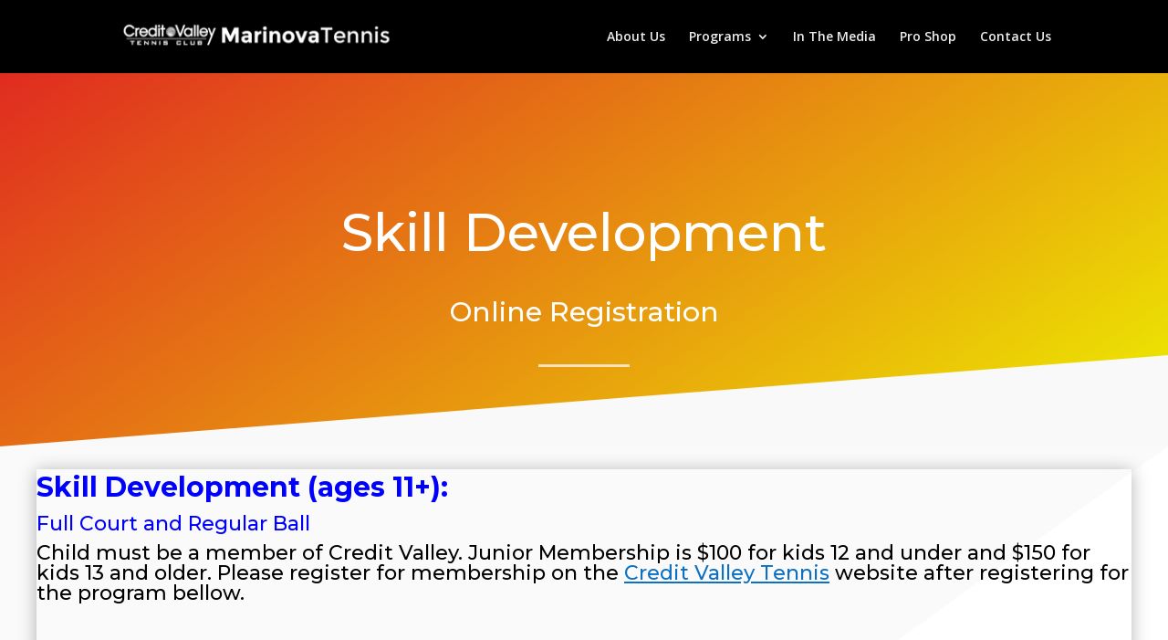

--- FILE ---
content_type: text/css
request_url: https://www.marinovatennis.com/wp-content/themes/Divi-child/style.css?ver=3.0.106.1523307278
body_size: 417
content:
/*
Theme Name: Marinova Tennis
Theme URI: http://www.elegantthemes.com/gallery/divi/
Template: Divi
Author: Elegant Themes and theSESH Inc.
Author URI: http://www.elegantthemes.com
Description: Smart. Flexible. Beautiful. Divi is the most powerful theme in our collection.
Tags: responsive-layout,one-column,two-columns,three-columns,four-columns,left-sidebar,right-sidebar,custom-background,custom-colors,featured-images,full-width-template,post-formats,rtl-language-support,theme-options,threaded-comments,translation-ready
Version: 3.0.106.1523307278
Updated: 2018-04-09 20:54:36

*/

.gform_wrapper .gform_footer input.button {
	color:#fff !important; 
}

.gform_wrapper .gform_footer input.button:hover {
	color:#fff !important; background-color: #afe527;
}

@media (max-width:980px) {
	.reverse-columns-mobile {
		display: flex;
		flex-direction: column-reverse;
	}
	.center-text-mobile .et_pb_text_inner {
		text-align: center!important;
	}
	.left-text-mobile .et_pb_text_inner {
		text-align: left!important;
	}
	.no-mobile-margin {
		margin-bottom: 0!important;
	}
}


--- FILE ---
content_type: image/svg+xml
request_url: https://www.marinovatennis.com/wp-content/plugins/ameliabooking/public/img/emptystate.svg
body_size: 512
content:
<?xml version="1.0" encoding="UTF-8"?>
<svg width="188px" height="160px" viewBox="0 0 188 160" version="1.1" xmlns="http://www.w3.org/2000/svg"
     xmlns:xlink="http://www.w3.org/1999/xlink">
    <!-- Generator: Sketch 47.1 (45422) - http://www.bohemiancoding.com/sketch -->
    <title>Custom Preset</title>
    <desc>Created with Sketch.</desc>
    <defs></defs>
    <g id="Page-1" stroke="none" stroke-width="1" fill="none" fill-rule="evenodd">
        <g id="Custom-Preset">
            <g id="Customers-emptystate">
                <rect id="Base" fill="#D3DDEA" fill-rule="nonzero" opacity="0.196218297" x="28" y="0" width="160"
                      height="160" rx="80"></rect>
                <g id="Group-2" transform="translate(0.000000, 40.000000)">
                    <g id="Rectangle-5" transform="translate(14.000000, 49.000000)">
                        <g id="path-1-link" fill="#FFFFFF">
                            <rect id="path-1" x="0" y="0" width="163" height="41" rx="8"></rect>
                        </g>
                        <rect id="Rectangle-path" stroke="#E2E6EC" x="0.5" y="0.5" width="162" height="40"
                              rx="8"></rect>
                    </g>
                    <rect id="Rectangle-6" fill="#E2E6EC" fill-rule="nonzero" x="23" y="59" width="97" height="8"
                          rx="4"></rect>
                    <rect id="Rectangle-6-Copy-2" fill="#E2E6EC" fill-rule="nonzero" x="126" y="59" width="33"
                          height="8" rx="4"></rect>
                    <rect id="Rectangle-6-Copy" fill="#E2E6EC" fill-rule="nonzero" x="23" y="72" width="97" height="8"
                          rx="4"></rect>
                    <g id="Rectangle-5-Copy">
                        <g id="path-2-link" fill="#FFFFFF">
                            <rect id="path-2" x="0" y="0" width="163" height="41" rx="8"></rect>
                        </g>
                        <rect id="Rectangle-path" stroke="#E2E6EC" x="0.5" y="0.5" width="162" height="40"
                              rx="8"></rect>
                    </g>
                    <rect id="Rectangle-6-Copy-5" fill="#E2E6EC" fill-rule="nonzero" x="10" y="10" width="97" height="8"
                          rx="4"></rect>
                    <rect id="Rectangle-6-Copy-4" fill="#E2E6EC" fill-rule="nonzero" x="112" y="10" width="33"
                          height="8" rx="4"></rect>
                    <rect id="Rectangle-6-Copy-3" fill="#E2E6EC" fill-rule="nonzero" x="10" y="23" width="97" height="8"
                          rx="4"></rect>
                </g>
            </g>
        </g>
    </g>
</svg>